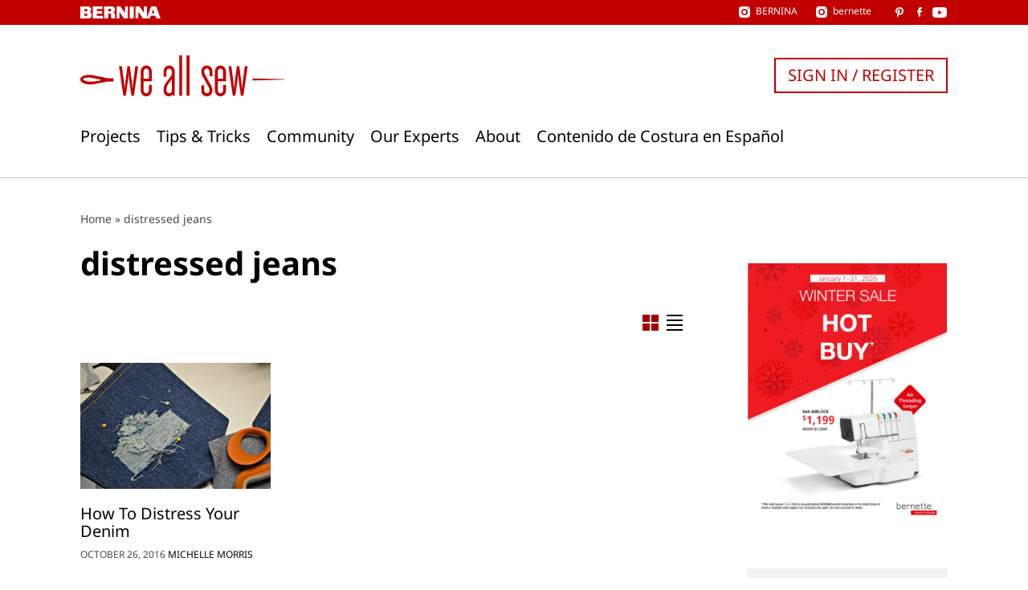

--- FILE ---
content_type: text/html; charset=UTF-8
request_url: https://weallsew.com/tag/distressed-jeans/
body_size: 13927
content:
<!DOCTYPE html>
<html lang="en-US">
<head>
    <meta charset="UTF-8">
    <meta name="viewport" content="width=device-width, initial-scale=1">
    <link rel="pingback" href="https://weallsew.com/xmlrpc.php">

    <meta name='robots' content='index, follow, max-image-preview:large, max-snippet:-1, max-video-preview:-1' />

	<!-- This site is optimized with the Yoast SEO Premium plugin v24.3 (Yoast SEO v24.9) - https://yoast.com/wordpress/plugins/seo/ -->
	<title>distressed jeans Archives - WeAllSew</title>
	<link rel="canonical" href="https://weallsew.com/tag/distressed-jeans/" />
	<meta property="og:locale" content="en_US" />
	<meta property="og:type" content="article" />
	<meta property="og:title" content="distressed jeans Archives" />
	<meta property="og:url" content="https://weallsew.com/tag/distressed-jeans/" />
	<meta property="og:site_name" content="WeAllSew" />
	<meta name="twitter:card" content="summary_large_image" />
	<script type="application/ld+json" class="yoast-schema-graph">{"@context":"https://schema.org","@graph":[{"@type":"CollectionPage","@id":"https://weallsew.com/tag/distressed-jeans/","url":"https://weallsew.com/tag/distressed-jeans/","name":"distressed jeans Archives - WeAllSew","isPartOf":{"@id":"https://weallsew.com/#website"},"primaryImageOfPage":{"@id":"https://weallsew.com/tag/distressed-jeans/#primaryimage"},"image":{"@id":"https://weallsew.com/tag/distressed-jeans/#primaryimage"},"thumbnailUrl":"https://weallsew.com/wp-content/uploads/sites/4/2016/09/DISTRESSING-BERNINA-WeAllSew-Blog-10.jpg","breadcrumb":{"@id":"https://weallsew.com/tag/distressed-jeans/#breadcrumb"},"inLanguage":"en-US"},{"@type":"ImageObject","inLanguage":"en-US","@id":"https://weallsew.com/tag/distressed-jeans/#primaryimage","url":"https://weallsew.com/wp-content/uploads/sites/4/2016/09/DISTRESSING-BERNINA-WeAllSew-Blog-10.jpg","contentUrl":"https://weallsew.com/wp-content/uploads/sites/4/2016/09/DISTRESSING-BERNINA-WeAllSew-Blog-10.jpg","width":1200,"height":795},{"@type":"BreadcrumbList","@id":"https://weallsew.com/tag/distressed-jeans/#breadcrumb","itemListElement":[{"@type":"ListItem","position":1,"name":"Home","item":"https://weallsew.com/"},{"@type":"ListItem","position":2,"name":"distressed jeans"}]},{"@type":"WebSite","@id":"https://weallsew.com/#website","url":"https://weallsew.com/","name":"WeAllSew","description":"BERNINA USA’s blog, WeAllSew, offers fun project ideas, patterns, video tutorials and sewing tips for sewers and crafters of all ages and skill levels.","publisher":{"@id":"https://weallsew.com/#organization"},"potentialAction":[{"@type":"SearchAction","target":{"@type":"EntryPoint","urlTemplate":"https://weallsew.com/?s={search_term_string}"},"query-input":{"@type":"PropertyValueSpecification","valueRequired":true,"valueName":"search_term_string"}}],"inLanguage":"en-US"},{"@type":"Organization","@id":"https://weallsew.com/#organization","name":"WeAllSew","url":"https://weallsew.com/","logo":{"@type":"ImageObject","inLanguage":"en-US","@id":"https://weallsew.com/#/schema/logo/image/","url":"https://weallsew.com/wp-content/uploads/sites/4/2025/02/we-all-sew-logo.jpg","contentUrl":"https://weallsew.com/wp-content/uploads/sites/4/2025/02/we-all-sew-logo.jpg","width":809,"height":183,"caption":"WeAllSew"},"image":{"@id":"https://weallsew.com/#/schema/logo/image/"},"sameAs":["https://www.facebook.com/berninausa","https://instagram.com/berninausa","https://www.pinterest.com/WeAllSew/","https://www.youtube.com/user/BerninaInternational"]}]}</script>
	<!-- / Yoast SEO Premium plugin. -->


<link rel='dns-prefetch' href='//10964997.collect.igodigital.com' />
<link rel="alternate" type="application/rss+xml" title="WeAllSew &raquo; Feed" href="https://weallsew.com/feed/" />
<link rel="alternate" type="application/rss+xml" title="WeAllSew &raquo; Comments Feed" href="https://weallsew.com/comments/feed/" />
<link rel="alternate" type="application/rss+xml" title="WeAllSew &raquo; distressed jeans Tag Feed" href="https://weallsew.com/tag/distressed-jeans/feed/" />
<script type="text/javascript">
/* <![CDATA[ */
window._wpemojiSettings = {"baseUrl":"https:\/\/s.w.org\/images\/core\/emoji\/15.0.3\/72x72\/","ext":".png","svgUrl":"https:\/\/s.w.org\/images\/core\/emoji\/15.0.3\/svg\/","svgExt":".svg","source":{"concatemoji":"https:\/\/weallsew.com\/wp-includes\/js\/wp-emoji-release.min.js?ver=6.6.2"}};
/*! This file is auto-generated */
!function(i,n){var o,s,e;function c(e){try{var t={supportTests:e,timestamp:(new Date).valueOf()};sessionStorage.setItem(o,JSON.stringify(t))}catch(e){}}function p(e,t,n){e.clearRect(0,0,e.canvas.width,e.canvas.height),e.fillText(t,0,0);var t=new Uint32Array(e.getImageData(0,0,e.canvas.width,e.canvas.height).data),r=(e.clearRect(0,0,e.canvas.width,e.canvas.height),e.fillText(n,0,0),new Uint32Array(e.getImageData(0,0,e.canvas.width,e.canvas.height).data));return t.every(function(e,t){return e===r[t]})}function u(e,t,n){switch(t){case"flag":return n(e,"\ud83c\udff3\ufe0f\u200d\u26a7\ufe0f","\ud83c\udff3\ufe0f\u200b\u26a7\ufe0f")?!1:!n(e,"\ud83c\uddfa\ud83c\uddf3","\ud83c\uddfa\u200b\ud83c\uddf3")&&!n(e,"\ud83c\udff4\udb40\udc67\udb40\udc62\udb40\udc65\udb40\udc6e\udb40\udc67\udb40\udc7f","\ud83c\udff4\u200b\udb40\udc67\u200b\udb40\udc62\u200b\udb40\udc65\u200b\udb40\udc6e\u200b\udb40\udc67\u200b\udb40\udc7f");case"emoji":return!n(e,"\ud83d\udc26\u200d\u2b1b","\ud83d\udc26\u200b\u2b1b")}return!1}function f(e,t,n){var r="undefined"!=typeof WorkerGlobalScope&&self instanceof WorkerGlobalScope?new OffscreenCanvas(300,150):i.createElement("canvas"),a=r.getContext("2d",{willReadFrequently:!0}),o=(a.textBaseline="top",a.font="600 32px Arial",{});return e.forEach(function(e){o[e]=t(a,e,n)}),o}function t(e){var t=i.createElement("script");t.src=e,t.defer=!0,i.head.appendChild(t)}"undefined"!=typeof Promise&&(o="wpEmojiSettingsSupports",s=["flag","emoji"],n.supports={everything:!0,everythingExceptFlag:!0},e=new Promise(function(e){i.addEventListener("DOMContentLoaded",e,{once:!0})}),new Promise(function(t){var n=function(){try{var e=JSON.parse(sessionStorage.getItem(o));if("object"==typeof e&&"number"==typeof e.timestamp&&(new Date).valueOf()<e.timestamp+604800&&"object"==typeof e.supportTests)return e.supportTests}catch(e){}return null}();if(!n){if("undefined"!=typeof Worker&&"undefined"!=typeof OffscreenCanvas&&"undefined"!=typeof URL&&URL.createObjectURL&&"undefined"!=typeof Blob)try{var e="postMessage("+f.toString()+"("+[JSON.stringify(s),u.toString(),p.toString()].join(",")+"));",r=new Blob([e],{type:"text/javascript"}),a=new Worker(URL.createObjectURL(r),{name:"wpTestEmojiSupports"});return void(a.onmessage=function(e){c(n=e.data),a.terminate(),t(n)})}catch(e){}c(n=f(s,u,p))}t(n)}).then(function(e){for(var t in e)n.supports[t]=e[t],n.supports.everything=n.supports.everything&&n.supports[t],"flag"!==t&&(n.supports.everythingExceptFlag=n.supports.everythingExceptFlag&&n.supports[t]);n.supports.everythingExceptFlag=n.supports.everythingExceptFlag&&!n.supports.flag,n.DOMReady=!1,n.readyCallback=function(){n.DOMReady=!0}}).then(function(){return e}).then(function(){var e;n.supports.everything||(n.readyCallback(),(e=n.source||{}).concatemoji?t(e.concatemoji):e.wpemoji&&e.twemoji&&(t(e.twemoji),t(e.wpemoji)))}))}((window,document),window._wpemojiSettings);
/* ]]> */
</script>
<style id='wp-emoji-styles-inline-css' type='text/css'>

	img.wp-smiley, img.emoji {
		display: inline !important;
		border: none !important;
		box-shadow: none !important;
		height: 1em !important;
		width: 1em !important;
		margin: 0 0.07em !important;
		vertical-align: -0.1em !important;
		background: none !important;
		padding: 0 !important;
	}
</style>
<link rel='stylesheet' id='wp-block-library-css' href='https://weallsew.com/wp-includes/css/dist/block-library/style.min.css?ver=6.6.2' type='text/css' media='all' />
<style id='classic-theme-styles-inline-css' type='text/css'>
/*! This file is auto-generated */
.wp-block-button__link{color:#fff;background-color:#32373c;border-radius:9999px;box-shadow:none;text-decoration:none;padding:calc(.667em + 2px) calc(1.333em + 2px);font-size:1.125em}.wp-block-file__button{background:#32373c;color:#fff;text-decoration:none}
</style>
<style id='global-styles-inline-css' type='text/css'>
:root{--wp--preset--aspect-ratio--square: 1;--wp--preset--aspect-ratio--4-3: 4/3;--wp--preset--aspect-ratio--3-4: 3/4;--wp--preset--aspect-ratio--3-2: 3/2;--wp--preset--aspect-ratio--2-3: 2/3;--wp--preset--aspect-ratio--16-9: 16/9;--wp--preset--aspect-ratio--9-16: 9/16;--wp--preset--color--black: #000000;--wp--preset--color--cyan-bluish-gray: #abb8c3;--wp--preset--color--white: #ffffff;--wp--preset--color--pale-pink: #f78da7;--wp--preset--color--vivid-red: #cf2e2e;--wp--preset--color--luminous-vivid-orange: #ff6900;--wp--preset--color--luminous-vivid-amber: #fcb900;--wp--preset--color--light-green-cyan: #7bdcb5;--wp--preset--color--vivid-green-cyan: #00d084;--wp--preset--color--pale-cyan-blue: #8ed1fc;--wp--preset--color--vivid-cyan-blue: #0693e3;--wp--preset--color--vivid-purple: #9b51e0;--wp--preset--gradient--vivid-cyan-blue-to-vivid-purple: linear-gradient(135deg,rgba(6,147,227,1) 0%,rgb(155,81,224) 100%);--wp--preset--gradient--light-green-cyan-to-vivid-green-cyan: linear-gradient(135deg,rgb(122,220,180) 0%,rgb(0,208,130) 100%);--wp--preset--gradient--luminous-vivid-amber-to-luminous-vivid-orange: linear-gradient(135deg,rgba(252,185,0,1) 0%,rgba(255,105,0,1) 100%);--wp--preset--gradient--luminous-vivid-orange-to-vivid-red: linear-gradient(135deg,rgba(255,105,0,1) 0%,rgb(207,46,46) 100%);--wp--preset--gradient--very-light-gray-to-cyan-bluish-gray: linear-gradient(135deg,rgb(238,238,238) 0%,rgb(169,184,195) 100%);--wp--preset--gradient--cool-to-warm-spectrum: linear-gradient(135deg,rgb(74,234,220) 0%,rgb(151,120,209) 20%,rgb(207,42,186) 40%,rgb(238,44,130) 60%,rgb(251,105,98) 80%,rgb(254,248,76) 100%);--wp--preset--gradient--blush-light-purple: linear-gradient(135deg,rgb(255,206,236) 0%,rgb(152,150,240) 100%);--wp--preset--gradient--blush-bordeaux: linear-gradient(135deg,rgb(254,205,165) 0%,rgb(254,45,45) 50%,rgb(107,0,62) 100%);--wp--preset--gradient--luminous-dusk: linear-gradient(135deg,rgb(255,203,112) 0%,rgb(199,81,192) 50%,rgb(65,88,208) 100%);--wp--preset--gradient--pale-ocean: linear-gradient(135deg,rgb(255,245,203) 0%,rgb(182,227,212) 50%,rgb(51,167,181) 100%);--wp--preset--gradient--electric-grass: linear-gradient(135deg,rgb(202,248,128) 0%,rgb(113,206,126) 100%);--wp--preset--gradient--midnight: linear-gradient(135deg,rgb(2,3,129) 0%,rgb(40,116,252) 100%);--wp--preset--font-size--small: 13px;--wp--preset--font-size--medium: 20px;--wp--preset--font-size--large: 36px;--wp--preset--font-size--x-large: 42px;--wp--preset--spacing--20: 0.44rem;--wp--preset--spacing--30: 0.67rem;--wp--preset--spacing--40: 1rem;--wp--preset--spacing--50: 1.5rem;--wp--preset--spacing--60: 2.25rem;--wp--preset--spacing--70: 3.38rem;--wp--preset--spacing--80: 5.06rem;--wp--preset--shadow--natural: 6px 6px 9px rgba(0, 0, 0, 0.2);--wp--preset--shadow--deep: 12px 12px 50px rgba(0, 0, 0, 0.4);--wp--preset--shadow--sharp: 6px 6px 0px rgba(0, 0, 0, 0.2);--wp--preset--shadow--outlined: 6px 6px 0px -3px rgba(255, 255, 255, 1), 6px 6px rgba(0, 0, 0, 1);--wp--preset--shadow--crisp: 6px 6px 0px rgba(0, 0, 0, 1);}:where(.is-layout-flex){gap: 0.5em;}:where(.is-layout-grid){gap: 0.5em;}body .is-layout-flex{display: flex;}.is-layout-flex{flex-wrap: wrap;align-items: center;}.is-layout-flex > :is(*, div){margin: 0;}body .is-layout-grid{display: grid;}.is-layout-grid > :is(*, div){margin: 0;}:where(.wp-block-columns.is-layout-flex){gap: 2em;}:where(.wp-block-columns.is-layout-grid){gap: 2em;}:where(.wp-block-post-template.is-layout-flex){gap: 1.25em;}:where(.wp-block-post-template.is-layout-grid){gap: 1.25em;}.has-black-color{color: var(--wp--preset--color--black) !important;}.has-cyan-bluish-gray-color{color: var(--wp--preset--color--cyan-bluish-gray) !important;}.has-white-color{color: var(--wp--preset--color--white) !important;}.has-pale-pink-color{color: var(--wp--preset--color--pale-pink) !important;}.has-vivid-red-color{color: var(--wp--preset--color--vivid-red) !important;}.has-luminous-vivid-orange-color{color: var(--wp--preset--color--luminous-vivid-orange) !important;}.has-luminous-vivid-amber-color{color: var(--wp--preset--color--luminous-vivid-amber) !important;}.has-light-green-cyan-color{color: var(--wp--preset--color--light-green-cyan) !important;}.has-vivid-green-cyan-color{color: var(--wp--preset--color--vivid-green-cyan) !important;}.has-pale-cyan-blue-color{color: var(--wp--preset--color--pale-cyan-blue) !important;}.has-vivid-cyan-blue-color{color: var(--wp--preset--color--vivid-cyan-blue) !important;}.has-vivid-purple-color{color: var(--wp--preset--color--vivid-purple) !important;}.has-black-background-color{background-color: var(--wp--preset--color--black) !important;}.has-cyan-bluish-gray-background-color{background-color: var(--wp--preset--color--cyan-bluish-gray) !important;}.has-white-background-color{background-color: var(--wp--preset--color--white) !important;}.has-pale-pink-background-color{background-color: var(--wp--preset--color--pale-pink) !important;}.has-vivid-red-background-color{background-color: var(--wp--preset--color--vivid-red) !important;}.has-luminous-vivid-orange-background-color{background-color: var(--wp--preset--color--luminous-vivid-orange) !important;}.has-luminous-vivid-amber-background-color{background-color: var(--wp--preset--color--luminous-vivid-amber) !important;}.has-light-green-cyan-background-color{background-color: var(--wp--preset--color--light-green-cyan) !important;}.has-vivid-green-cyan-background-color{background-color: var(--wp--preset--color--vivid-green-cyan) !important;}.has-pale-cyan-blue-background-color{background-color: var(--wp--preset--color--pale-cyan-blue) !important;}.has-vivid-cyan-blue-background-color{background-color: var(--wp--preset--color--vivid-cyan-blue) !important;}.has-vivid-purple-background-color{background-color: var(--wp--preset--color--vivid-purple) !important;}.has-black-border-color{border-color: var(--wp--preset--color--black) !important;}.has-cyan-bluish-gray-border-color{border-color: var(--wp--preset--color--cyan-bluish-gray) !important;}.has-white-border-color{border-color: var(--wp--preset--color--white) !important;}.has-pale-pink-border-color{border-color: var(--wp--preset--color--pale-pink) !important;}.has-vivid-red-border-color{border-color: var(--wp--preset--color--vivid-red) !important;}.has-luminous-vivid-orange-border-color{border-color: var(--wp--preset--color--luminous-vivid-orange) !important;}.has-luminous-vivid-amber-border-color{border-color: var(--wp--preset--color--luminous-vivid-amber) !important;}.has-light-green-cyan-border-color{border-color: var(--wp--preset--color--light-green-cyan) !important;}.has-vivid-green-cyan-border-color{border-color: var(--wp--preset--color--vivid-green-cyan) !important;}.has-pale-cyan-blue-border-color{border-color: var(--wp--preset--color--pale-cyan-blue) !important;}.has-vivid-cyan-blue-border-color{border-color: var(--wp--preset--color--vivid-cyan-blue) !important;}.has-vivid-purple-border-color{border-color: var(--wp--preset--color--vivid-purple) !important;}.has-vivid-cyan-blue-to-vivid-purple-gradient-background{background: var(--wp--preset--gradient--vivid-cyan-blue-to-vivid-purple) !important;}.has-light-green-cyan-to-vivid-green-cyan-gradient-background{background: var(--wp--preset--gradient--light-green-cyan-to-vivid-green-cyan) !important;}.has-luminous-vivid-amber-to-luminous-vivid-orange-gradient-background{background: var(--wp--preset--gradient--luminous-vivid-amber-to-luminous-vivid-orange) !important;}.has-luminous-vivid-orange-to-vivid-red-gradient-background{background: var(--wp--preset--gradient--luminous-vivid-orange-to-vivid-red) !important;}.has-very-light-gray-to-cyan-bluish-gray-gradient-background{background: var(--wp--preset--gradient--very-light-gray-to-cyan-bluish-gray) !important;}.has-cool-to-warm-spectrum-gradient-background{background: var(--wp--preset--gradient--cool-to-warm-spectrum) !important;}.has-blush-light-purple-gradient-background{background: var(--wp--preset--gradient--blush-light-purple) !important;}.has-blush-bordeaux-gradient-background{background: var(--wp--preset--gradient--blush-bordeaux) !important;}.has-luminous-dusk-gradient-background{background: var(--wp--preset--gradient--luminous-dusk) !important;}.has-pale-ocean-gradient-background{background: var(--wp--preset--gradient--pale-ocean) !important;}.has-electric-grass-gradient-background{background: var(--wp--preset--gradient--electric-grass) !important;}.has-midnight-gradient-background{background: var(--wp--preset--gradient--midnight) !important;}.has-small-font-size{font-size: var(--wp--preset--font-size--small) !important;}.has-medium-font-size{font-size: var(--wp--preset--font-size--medium) !important;}.has-large-font-size{font-size: var(--wp--preset--font-size--large) !important;}.has-x-large-font-size{font-size: var(--wp--preset--font-size--x-large) !important;}
:where(.wp-block-post-template.is-layout-flex){gap: 1.25em;}:where(.wp-block-post-template.is-layout-grid){gap: 1.25em;}
:where(.wp-block-columns.is-layout-flex){gap: 2em;}:where(.wp-block-columns.is-layout-grid){gap: 2em;}
:root :where(.wp-block-pullquote){font-size: 1.5em;line-height: 1.6;}
</style>
<link rel='stylesheet' id='weallsew-search-frontend-css' href='https://weallsew.com/wp-content/plugins/weallsew-search/assets/weallsew-search-frontend.css?ver=1726145658' type='text/css' media='all' />
<link rel='stylesheet' id='editor-style-css' href='https://weallsew.com/wp-content/themes/weallsew/assets/editor-style.css?ver=1717146818' type='text/css' media='all' />
<link rel='stylesheet' id='print-css' href='https://weallsew.com/wp-content/themes/weallsew/assets/print.css?ver=1717146818' type='text/css' media='print' />
<link rel='stylesheet' id='theme-css' href='https://weallsew.com/wp-content/themes/weallsew/assets/theme.css?ver=1739347857' type='text/css' media='all' />
<style id='theme-inline-css' type='text/css'>
:root{--loadingText:"Loading...";--errorText:"Something went wrong.";}
</style>
<script type="text/javascript" id="adrotate-clicker-js-extra">
/* <![CDATA[ */
var click_object = {"ajax_url":"https:\/\/weallsew.com\/wp-admin\/admin-ajax.php"};
/* ]]> */
</script>
<script type="text/javascript" src="https://weallsew.com/wp-content/plugins/adrotate-pro/library/jquery.clicker.js" id="adrotate-clicker-js"></script>
<script type="text/javascript" src="https://weallsew.com/wp-content/plugins/wpo365-login/apps/dist/pintra-redirect.js?ver=32.0" id="pintraredirectjs-js" async></script>
<script type="text/javascript" src="https://10964997.collect.igodigital.com/collect.js?ver=1.0.0" id="weallsew-einstein-js"></script>
<script type="text/javascript" src="https://weallsew.com/wp-content/plugins/wp-retina-2x/app/picturefill.min.js?ver=1748267194" id="wr2x-picturefill-js-js"></script>
<script type="text/javascript" src="https://weallsew.com/wp-includes/js/jquery/jquery.min.js?ver=3.7.1" id="jquery-core-js"></script>
<script type="text/javascript" src="https://weallsew.com/wp-includes/js/jquery/jquery-migrate.min.js?ver=3.4.1" id="jquery-migrate-js"></script>
<link rel="https://api.w.org/" href="https://weallsew.com/wp-json/" /><link rel="alternate" title="JSON" type="application/json" href="https://weallsew.com/wp-json/wp/v2/tags/3733" /><link rel="EditURI" type="application/rsd+xml" title="RSD" href="https://weallsew.com/xmlrpc.php?rsd" />
<meta name="generator" content="WordPress 6.6.2" />

<!-- This site is using AdRotate Professional v5.16.3 to display their advertisements - https://ajdg.solutions/ -->
<!-- AdRotate CSS -->
<style type="text/css" media="screen">
	.g { margin:0px; padding:0px; overflow:hidden; line-height:1; zoom:1; }
	.g img { height:auto; }
	.g-col { position:relative; float:left; }
	.g-col:first-child { margin-left: 0; }
	.g-col:last-child { margin-right: 0; }
	.woocommerce-page .g, .bbpress-wrapper .g { margin: 20px auto; clear:both; }
	.g-1 { margin:1px 1px 1px 1px; }
	.g-2 { margin:20px 1px 1px 1px; }
	@media only screen and (max-width: 480px) {
		.g-col, .g-dyn, .g-single { width:100%; margin-left:0; margin-right:0; }
		.woocommerce-page .g, .bbpress-wrapper .g { margin: 10px auto; }
	}
</style>
<!-- /AdRotate CSS -->

<script type="text/javascript">
/* <![CDATA[ */
var dataLayer = dataLayer || [];
dataLayer.push({"user":{"role":"visitor","isLoggedIn":false}});
dataLayer.push({"site":{"name":"WeAllSew","url":"https:\/\/weallsew.com"}});
dataLayer.push([]);
/* ]]> */
</script>
<script type="text/javascript">
/* <![CDATA[ */
        (
        function( w, d, s, l, i ) {
            w[l] = w[l] || [];
            w[l].push( {'gtm.start': new Date().getTime(), event: 'gtm.js'} );
					var f = d.getElementsByTagName( s )[0],
						j = d.createElement( s ), dl = l !== 'dataLayer' ? '&l=' + l : '';
					j.async = true;
					j.src = 'https://www.googletagmanager.com/gtm.js?id=' + i + dl;
					f.parentNode.insertBefore( j, f );
				}
        )( window, document, 'script', 'dataLayer', 'GTM-TD96DXS' );
        
/* ]]> */
</script>
<script data-obct type = "text/javascript" async>
  /** DO NOT MODIFY THIS CODE**/
  !function(_window, _document) {
    var OB_ADV_ID = '00471b3e0f474596a2a98ca890698895af';

    if (_window.obApi) {
      var toArray = function(object) {
        return Object.prototype.toString.call(object) === '[object Array]' ? object : [object];
      };
      _window.obApi.marketerId = toArray(_window.obApi.marketerId).concat(toArray(OB_ADV_ID));
      return;
    }

    var api = _window.obApi = function() {
      api.dispatch ? api.dispatch.apply(api, arguments) : api.queue.push(arguments);
    };

    api.version = '1.1';
    api.loaded = true;
    api.marketerId = OB_ADV_ID;
    api.queue = [];
    var tag = _document.createElement('script');
    tag.async = true;
    tag.src = '//amplify.outbrain.com/cp/obtp.js';
    tag.type = 'text/javascript';
    var script = _document.getElementsByTagName('script')[0];
    script.parentNode.insertBefore(tag, script);
  }(window, document);
  obApi('track', 'PAGE_VIEW');
</script><link rel="icon" href="https://weallsew.com/wp-content/uploads/sites/4/2015/12/cropped-favicon-400x400.png" sizes="32x32" />
<link rel="icon" href="https://weallsew.com/wp-content/uploads/sites/4/2015/12/cropped-favicon-400x400.png" sizes="192x192" />
<link rel="apple-touch-icon" href="https://weallsew.com/wp-content/uploads/sites/4/2015/12/cropped-favicon-400x400.png" />
<meta name="msapplication-TileImage" content="https://weallsew.com/wp-content/uploads/sites/4/2015/12/cropped-favicon-400x400.png" />
</head>

<body class="archive tag tag-distressed-jeans tag-3733">

<a class="skip-link screen-reader-text" href="#content">
    Skip to content</a>

<header class="l-header" id="header">
    <div class="c-meta-bar c-meta-bar--header">
    <div class="c-meta-bar__inner container">
        <div class="c-meta-bar__logo">
            <a href="https://bernina.com">
                
<svg xmlns="http://www.w3.org/2000/svg" xmlns:xlink="http://www.w3.org/1999/xlink" viewBox="0 0 169.152 25.728"><title>
        BERNINA</title>
    <path
        d="M26.31.132v25.456h21.274v-5.294H34.45v-4.948h11.674V9.894H34.45v-4.39h12.43V.13m47.474.002V14.16L84.667.132h-8.174v25.456h5.968V11.91l9.643 13.818h8.21V.132m3.854 0h8.405v25.456h-8.405zM134.274 0v14.03L124.588 0h-8.173v25.456h5.97v-13.68l9.637 13.82h8.208V0"/>
    <defs>
        <path id="a" d="M0 0h169.152v25.728H0z"/>
    </defs>
    <clipPath id="b">
        <use xlink:href="#a" overflow="visible"/>
    </clipPath>
    <path
        d="M73.187 24.05c-.187-.66-.235-.235-.14-4.236.093-4.002-.754-5.036-.754-5.036-1.082-1.93-2.54-2.447-2.54-2.447s3.434-1.46 3.434-5.6C73.187.628 67.34.133 67.34.133H50.41l-.05 25.456h8.425v-10.24h2.824c.39 0 1.49.098 1.95.32.82.4.984.84 1.06.993.235.474.095 3.956.095 3.956s0 2.917.33 3.858c.327.943 1.034 1.115 1.034 1.115h8s-.705-.88-.894-1.54m-9.69-13.94h-4.713V5.162h4.525s2.162.325 2.022 2.677c-.142 2.358-1.836 2.268-1.836 2.268"
        clip-path="url(#b)"/>
    <path
        d="M153.357 6.635l2.85 7.85h-5.78l2.93-7.85zM149.235.132l-9.306 25.456h6.267l2.484-5.737h9.087l2.483 5.74h8.9L159.835.13h-10.6z"/>
    <defs>
        <path id="c" d="M0 0h169.152v25.728H0z"/>
    </defs>
    <clipPath id="d">
        <use xlink:href="#c" overflow="visible"/>
    </clipPath>
    <path
        d="M20.1 12.048s2.983-1.698 2.845-5.37C22.715.58 16.933.13 16.933.13H0l.015 25.43s18.982-.022 18.34.027c-.64.05 2.104-.035 3.27-1.33.46-.508 2.285-1.915 2.467-5.233.253-4.644-3.992-6.976-3.992-6.976m-6.87 8.245H8.52v-4.947h4.522s2.166.326 2.024 2.678c-.14 2.36-1.835 2.27-1.835 2.27m0-9.845H8.52V5.5h4.522s2.166.325 2.024 2.677c-.14 2.36-1.835 2.27-1.835 2.27"
        clip-path="url(#d)"/>
</svg>
            </a>
        </div>
                <div class="c-meta-bar__social">
            <div class="c-meta-bar__instagram">
                
<div class="c-social-link">
    <a href="https://instagram.com/berninausa" target="_blank" rel="noreferrer noopener">
        <span class="c-social-link__icon c-social-link__icon--instagram"></span>
                    <div class="c-social-link__title">
                BERNINA            </div>
            </a>
</div>
                
<div class="c-social-link">
    <a href="https://www.instagram.com/bernetteusa/" target="_blank" rel="noreferrer noopener">
        <span class="c-social-link__icon c-social-link__icon--instagram"></span>
                    <div class="c-social-link__title">
                bernette            </div>
            </a>
</div>
            </div>
                            
<div class="c-social-link">
    <a href="https://www.pinterest.com/berninausa/" target="_blank" rel="noreferrer noopener">
        <span class="c-social-link__icon c-social-link__icon--pinterest"></span>
            </a>
</div>
                                                        
<div class="c-social-link">
    <a href="https://www.facebook.com/berninausa" target="_blank" rel="noreferrer noopener">
        <span class="c-social-link__icon c-social-link__icon--facebook"></span>
            </a>
</div>
                                                        
<div class="c-social-link">
    <a href="https://www.youtube.com/user/BerninaInternational" target="_blank" rel="noreferrer noopener">
        <span class="c-social-link__icon c-social-link__icon--youtube"></span>
            </a>
</div>
                    </div>
            </div>
</div>
    <div class="l-header__inner container">
        <div class="l-header__logo">
            <a href="https://weallsew.com/">
                
<svg xmlns="http://www.w3.org/2000/svg" viewBox="0 0 186.311 36.968" role="img">
    <title>WeAllSew</title>
    <path d="M11.686 26.126l13.657-2.615-8.865-.342"/>
    <path d="M48.955 36.377h-2.318L44.59 21.37l-.5-4.864-.41 4.865-2.09 15.007h-2.32L35.36 9.73h2.59l2.14 15.824.5 4.82.362-5.002L43 9.73h2.227l2.047 15.597.363 5.048.5-4.774 2.138-15.87h2.592l-3.912 26.647zM60.186 36.968c-2.638 0-5.047-2.046-5.047-5.638V14.778c0-3.547 2.454-5.64 5.092-5.64 2.637 0 5.047 2.047 5.047 5.64v8.685h-7.504v7.958c0 1.865 1.228 2.82 2.41 2.82 1.273 0 2.455-.955 2.455-2.82V26.6h2.64v4.73c0 3.546-2.456 5.638-5.094 5.638zm2.456-22.28c0-1.864-1.182-2.82-2.455-2.82-1.183 0-2.41.956-2.41 2.82v6.365h4.865v-6.365zM84.785 36.377l-.636-.864c-.91 1-2.093 1.455-3.275 1.455-2.5 0-4.774-1.864-4.774-5.047v-1.545c0-2.592 1.138-4.41 2.684-6.412l3.547-4.592c.82-1.09 1.274-2.318 1.274-3.5v-1.092c0-1.91-1.183-2.865-2.456-2.865-1.182 0-2.41.955-2.41 2.865v4.456h-2.637v-4.456c0-3.774 2.548-5.64 5.094-5.64 2.5 0 5.047 1.91 5.047 5.64v21.6h-1.455zm-1.182-15.324s-.318.955-1 1.82l-2.41 3.137c-1.046 1.364-1.455 2.683-1.455 4.32v1.454c0 1.637 1.272 2.456 2.455 2.456 1.228 0 2.41-.82 2.41-2.638v-10.55zM90.332 36.377V0h2.638v36.377h-2.638zM97.06 36.377V0h2.64v36.377h-2.64zM115.658 36.968c-2.59 0-5.138-1.818-5.138-5.41V27.01h2.638v4.41c0 1.5.91 2.82 2.5 2.82 1.73 0 2.365-1.455 2.365-2.82 0-1.272-.592-2.272-1.273-3.546l-4.593-8.23c-1-1.82-1.637-3.32-1.637-5.047 0-3.774 2.547-5.457 5.002-5.457 2.546 0 5.138 1.864 5.138 5.502v4.23h-2.637v-4.23c0-1.5-.91-2.82-2.5-2.82-1.774 0-2.41 1.456-2.41 2.866 0 1.272.727 2.5 1.363 3.683l4.593 8.23c1 1.774 1.59 3.184 1.59 5.003 0 3.682-2.5 5.365-5.002 5.365zM127.98 36.968c-2.638 0-5.048-2.046-5.048-5.638V14.778c0-3.547 2.456-5.64 5.093-5.64 2.638 0 5.048 2.047 5.048 5.64v8.685h-7.503v7.958c0 1.865 1.228 2.82 2.41 2.82 1.272 0 2.455-.955 2.455-2.82V26.6h2.638v4.73c0 3.546-2.456 5.638-5.093 5.638zm2.456-22.28c0-1.864-1.183-2.82-2.455-2.82-1.182 0-2.41.956-2.41 2.82v6.365h4.866v-6.365zM148.94 36.377h-2.317l-2.047-15.006-.5-4.864-.41 4.865-2.09 15.007h-2.32l-3.91-26.646h2.592l2.138 15.825.5 4.82.363-5.002 2.046-15.643h2.228l2.046 15.597.364 5.048.5-4.774 2.138-15.87h2.592l-3.913 26.647z"/>
    <path d="M184 21.313l-26.69-.485v1.8l26.377-.69c.413-.002 2.625.063 2.625-.374 0-.258-1.422-.256-2.313-.25zM30.31 20.624l-13.676-.04c-1.285-1.74-4.543-2.77-7.817-2.93-3.35-.165-6.335.552-7.79 1.872-.8.725-.998 1.487-1.023 2-.14 2.818 4.116 4.506 8.39 4.716 3.35.165 6.335-.552 7.79-1.872.208-.188.368-.378.502-.566l13.623-.187v-2.993zm-11.374 1.71c-.774.7-7.39 1.52-10.422 1.37-1.785-.087-3.5-.465-4.704-1.037-1.13-.537-1.357-1.016-1.353-1.105.002-.04.05-.147.218-.3.774-.7 2.988-1.387 6.02-1.237 1.786.088 4.305.654 5.617.893 1.374.25 4.793 1.264 4.624 1.416z"/>
    <path d="M10.5 17.813l14.843 2.813-8.99.542"/>
</svg>
            </a>
        </div>
        <nav class="l-header__navigation-menu">
    
<div class="l-user-actions">
            <div class="l-user-actions__item">
            <a href="https://weallsew.com/login?redirect_to=https%3A%2F%2Fweallsew.com%2Ftag%2Fdistressed-jeans%2F" class="c-button c-button--secondary c-button--small">
                Sign In / Register            </a>
        </div>
    </div>
    <ul id="menu-header-new" class="menu"><li id="menu-item-22848" class="menu-item menu-item-type-taxonomy menu-item-object-category menu-item-has-children menu-item-22848"><a href="https://weallsew.com/category/projects/">Projects</a>
<ul class="sub-menu">
	<li id="menu-item-23253" class="menu-item menu-item-type-taxonomy menu-item-object-category menu-item-23253 menu-item--has-image"><a href="https://weallsew.com/category/projects/quilt-alongs/"><img width="150" height="150" src="https://weallsew.com/wp-content/uploads/sites/4/2022/03/Easter-Egg-Sew-Along-slider-BERNINA-WeAllSew-Blog-26-150x150.jpg" class="menu-item__image" alt="" sizes="177px" data-pin-no-hover="true" decoding="async" srcset="https://weallsew.com/wp-content/uploads/sites/4/2022/03/Easter-Egg-Sew-Along-slider-BERNINA-WeAllSew-Blog-26-150x150.jpg 150w, https://weallsew.com/wp-content/uploads/sites/4/2022/03/Easter-Egg-Sew-Along-slider-BERNINA-WeAllSew-Blog-26-263x263.jpg 263w, https://weallsew.com/wp-content/uploads/sites/4/2022/03/Easter-Egg-Sew-Along-slider-BERNINA-WeAllSew-Blog-26-150x150@2x.jpg 300w" /><span class="menu-item__title">Quilt Alongs</span></a></li>
	<li id="menu-item-43819" class="menu-item menu-item-type-taxonomy menu-item-object-category menu-item-43819 menu-item--has-image"><a href="https://weallsew.com/category/projects/sew-alongs/"><img width="150" height="150" src="https://weallsew.com/wp-content/uploads/sites/4/2021/11/How-to-Make-Mini-Patchwork-Ornaments-by-Erika-Mulvenna-2280-x-1180-alt-150x150.jpg" class="menu-item__image" alt="How to Make Mini Patchwork Ornaments by Erika Mulvenna" sizes="177px" data-pin-no-hover="true" decoding="async" srcset="https://weallsew.com/wp-content/uploads/sites/4/2021/11/How-to-Make-Mini-Patchwork-Ornaments-by-Erika-Mulvenna-2280-x-1180-alt-150x150.jpg 150w, https://weallsew.com/wp-content/uploads/sites/4/2021/11/How-to-Make-Mini-Patchwork-Ornaments-by-Erika-Mulvenna-2280-x-1180-alt-263x263.jpg 263w, https://weallsew.com/wp-content/uploads/sites/4/2021/11/How-to-Make-Mini-Patchwork-Ornaments-by-Erika-Mulvenna-2280-x-1180-alt-150x150@2x.jpg 300w" /><span class="menu-item__title">Sew Alongs</span></a></li>
	<li id="menu-item-85286" class="menu-item menu-item-type-taxonomy menu-item-object-category menu-item-85286 menu-item--has-image"><a href="https://weallsew.com/category/overlocker-serger/"><img width="150" height="150" src="https://weallsew.com/wp-content/uploads/sites/4/2022/04/How-to-Make-Napkins-with-an-Overlocker-Three-Ways-BERNINA-WeAllSew-Blog-Slider-1100x600-1-150x150.jpg" class="menu-item__image" alt="How to Make Napkins with an Overlocker- Three Ways BERNINA WeAllSew Blog Slider 1100x600" sizes="177px" data-pin-no-hover="true" decoding="async" srcset="https://weallsew.com/wp-content/uploads/sites/4/2022/04/How-to-Make-Napkins-with-an-Overlocker-Three-Ways-BERNINA-WeAllSew-Blog-Slider-1100x600-1-150x150.jpg 150w, https://weallsew.com/wp-content/uploads/sites/4/2022/04/How-to-Make-Napkins-with-an-Overlocker-Three-Ways-BERNINA-WeAllSew-Blog-Slider-1100x600-1-263x263.jpg 263w, https://weallsew.com/wp-content/uploads/sites/4/2022/04/How-to-Make-Napkins-with-an-Overlocker-Three-Ways-BERNINA-WeAllSew-Blog-Slider-1100x600-1-600x600.jpg 600w, https://weallsew.com/wp-content/uploads/sites/4/2022/04/How-to-Make-Napkins-with-an-Overlocker-Three-Ways-BERNINA-WeAllSew-Blog-Slider-1100x600-1-150x150@2x.jpg 300w" /><span class="menu-item__title">Overlocker / Serger</span></a></li>
</ul>
</li>
<li id="menu-item-22850" class="menu-item menu-item-type-taxonomy menu-item-object-category menu-item-has-children menu-item-22850"><a href="https://weallsew.com/category/tips-tricks/">Tips &amp; Tricks</a>
<ul class="sub-menu">
	<li id="menu-item-22894" class="menu-item menu-item-type-taxonomy menu-item-object-category menu-item-22894"><a href="https://weallsew.com/category/tips-tricks/videos-tips-tricks/">Videos</a></li>
</ul>
</li>
<li id="menu-item-48123" class="menu-item menu-item-type-taxonomy menu-item-object-bernina-section menu-item-has-children menu-item-48123 section-community"><a href="https://weallsew.com/section/community/">Community</a>
<ul class="sub-menu">
	<li id="menu-item-48124" class="menu-item menu-item-type-custom menu-item-object-custom menu-item-48124"><a href="https://weallsew.com/community/create">Upload Project</a></li>
</ul>
</li>
<li id="menu-item-22851" class="menu-item menu-item-type-post_type menu-item-object-page menu-item-22851"><a href="https://weallsew.com/authors/">Our Experts</a></li>
<li id="menu-item-22852" class="menu-item menu-item-type-post_type menu-item-object-page menu-item-22852"><a href="https://weallsew.com/about/">About</a></li>
<li id="menu-item-123313" class="menu-item menu-item-type-taxonomy menu-item-object-category menu-item-123313"><a href="https://weallsew.com/category/cosiendo-en-espanol/">Contenido de Costura en Español</a></li>
</ul></nav>

<button class="l-header__navigation-toggle" aria-controls="primary-menu" aria-expanded="false">
    Menu    <span></span>
    <span></span>
    <span></span>
    <span></span>
</button>
        <div class="l-header__user-actions">
            
<div class="l-user-actions">
            <div class="l-user-actions__item">
            <a href="https://weallsew.com/login?redirect_to=https%3A%2F%2Fweallsew.com%2Ftag%2Fdistressed-jeans%2F" class="c-button c-button--secondary c-button--small">
                Sign In / Register            </a>
        </div>
    </div>
        </div>
    </div>
</header>

<div id="content" class="container">

    
<div id="search-form">
    <div class="c-search-form">
        <form
            role="search"
            method="get"
            class="c-search-form__form"
            action="https://weallsew.com/"
        >
            <label>
                <input
                    type="search"
                    class="c-input c-input--fullwidth"
                    placeholder="Search &hellip;"
                    value=""
                    name="s"
                />
            </label>
            <button type="submit" class="c-search-form__submit">
                Search            </button>
        </form>
    </div>
</div>

            <div class="l-breadcrumbs">
            <span><span><a href="https://weallsew.com/">Home</a></span> » <span class="breadcrumb_last" aria-current="page">distressed jeans</span></span>        </div>
    
    <div class="l-content l-content--has-sidebar">
        <main class="l-content__main l-content__main--has-sidebar">
            <div class="l-overview">
                <div class="l-overview__header">
                    <h1 class="l-overview__title">Tag: <span>distressed jeans</span></h1>
                                    </div>
                                    <div class="l-overview__navigation l-overview__navigation--top">
                                                
<form action="https://weallsew.com/tag/distressed-jeans/" class="c-overview-options-form" method="get">
                    <button
            type="submit"
            name="overview_layout"
            value="grid" class="c-overview-options-form__button c-overview-options-form__button--grid c-overview-options-form__button--selected"
            title="Gallery View"
        >
            Gallery View        </button>
                    <button
            type="submit"
            name="overview_layout"
            value="list" class="c-overview-options-form__button c-overview-options-form__button--list"
            title="List View"
        >
            List View        </button>
    </form>
                    </div>
                    <div class="l-overview__listing l-overview__listing--grid">
                                                    
<article class="p-archive-item post-36489 post type-post status-publish format-standard has-post-thumbnail hentry category-tips-tricks tag-distressed-jeans tag-jeans tag-recycling tag-sewing-with-jeans tag-upcycling bernina-post-taxonomy-project-fashion bernina-post-taxonomy-technique-sewing bernina-section-sewing section-sewing">
            <div class="p-archive-item__thumbnail">
            <a href="https://weallsew.com/how-to-distress-your-denim/">
                <img width="274" height="182" src="https://weallsew.com/wp-content/uploads/sites/4/2016/09/DISTRESSING-BERNINA-WeAllSew-Blog-10.jpg" class="attachment-post-thumbnail size-post-thumbnail wp-post-image" alt="" data-pin-url="https%3A%2F%2Fweallsew.com%2Fhow-to-distress-your-denim%2F" data-pin-description="How%20To%20Distress%20Your%20%20Denim" decoding="async" srcset="https://weallsew.com/wp-content/uploads/sites/4/2016/09/DISTRESSING-BERNINA-WeAllSew-Blog-10.jpg 1200w, https://weallsew.com/wp-content/uploads/sites/4/2016/09/DISTRESSING-BERNINA-WeAllSew-Blog-10-400x265.jpg 400w" sizes="(max-width: 274px) 100vw, 274px" />            </a>
        </div>
    
    <div class="p-archive-item__description">
        <h2 class="p-archive-item__title"><a href="https://weallsew.com/how-to-distress-your-denim/" rel="bookmark">How To Distress Your  Denim</a></h1>        <div class="p-archive-item__meta">
            
<div class="c-post-meta">
        <span class="c-post-meta__date">October 26, 2016</span>
    <a class="c-post-meta__author" href="https://weallsew.com/author/thatblackchic/">
        Michelle Morris    </a>
</div>
        </div>
        <div class="p-archive-item__summary">
            <p>Thinking about making something out of denim? Looking for a way to make your denim stand out? Why not DIY &hellip; <a href="https://weallsew.com/how-to-distress-your-denim/" class="more-link">More</a></p>
        </div>
        <div class="p-archive-item__social-sharing">
            
<div class="c-post-social-sharing">
    <span class="c-post-social-sharing__toggle">
        Share on Social Media    </span>
    <ul class="c-post-social-sharing__list">
                    <li class="c-post-social-sharing__item">
                <a
                    rel="nofollow"
                    class="c-post-social-sharing__link c-post-social-sharing__link--facebook"
                    href="https://www.facebook.com/sharer.php?u=https%3A%2F%2Fweallsew.com%2Fhow-to-distress-your-denim%2F&amp;t=How%20To%20Distress%20Your%20%20Denim" target="_blank"                 ><span>Facebook</span></a>
            </li>
                    <li class="c-post-social-sharing__item">
                <a
                    rel="nofollow"
                    class="c-post-social-sharing__link c-post-social-sharing__link--pinterest"
                    data-pin-custom="true" href="https://www.pinterest.com/pin/create/button/" data-pin-url="https%3A%2F%2Fweallsew.com%2Fhow-to-distress-your-denim%2F" data-pin-description="How%20To%20Distress%20Your%20%20Denim" data-pin-do="buttonPin" data-pin-media="https%3A%2F%2Fweallsew.com%2Fwp-content%2Fuploads%2Fsites%2F4%2F2016%2F09%2FDISTRESSING-BERNINA-WeAllSew-Blog-10.jpg"                 ><span>Pinterest</span></a>
            </li>
                    <li class="c-post-social-sharing__item">
                <a
                    rel="nofollow"
                    class="c-post-social-sharing__link c-post-social-sharing__link--twitter"
                    href="https://twitter.com/share?text=How%20To%20Distress%20Your%20%20Denim&amp;url=https%3A%2F%2Fweallsew.com%2Fhow-to-distress-your-denim%2F" target="_blank"                 ><span>Twitter</span></a>
            </li>
            </ul>
</div>
        </div>
    </div>
</article>
                                            </div>
                    <div class="l-overview__navigation l-overview__navigation--bottom">
                                                
<form action="https://weallsew.com/tag/distressed-jeans/" class="c-overview-options-form" method="get">
                    <button
            type="submit"
            name="overview_layout"
            value="grid" class="c-overview-options-form__button c-overview-options-form__button--grid c-overview-options-form__button--selected"
            title="Gallery View"
        >
            Gallery View        </button>
                    <button
            type="submit"
            name="overview_layout"
            value="list" class="c-overview-options-form__button c-overview-options-form__button--list"
            title="List View"
        >
            List View        </button>
    </form>
                    </div>
                            </div>
        </main>

        
<div class="l-content__sidebar">
    <p><div class="g g-2"><div class="g-single a-421"><a class="gofollow" data-track="NDIxLDIsNCwxMA==" href="https://bit.ly/49pKne6" target="_blank"><img loading="lazy" decoding="async" height="1440" width="1080" src="https://weallsew.com/wp-content/uploads/sites/4/2026/01/102925_FBSchema_1080x1440_bernetteHotBuy.jpg" /></a></div></div></p>

<div class="c-ignition-one-popup-form">
    <div class="c-ignition-one-popup-form__description">
        Interested in these Products?<br />
Get in touch with your local BERNINA store.    </div>

    <button
        class="c-button c-button--secondary c-button--small"
        data-ignitionone-popup-form
        data-ignitionone-category=""
        xmlns="http://www.w3.org/1999/html">
        Talk to a dealer    </button>
</div>

<h4 class="wp-block-heading">Recent Blog Posts</h4>
<ul class="wp-block-latest-posts__list wp-block-latest-posts"><li><a class="wp-block-latest-posts__post-title" href="https://weallsew.com/how-to-sew-ruffles-with-the-bernina-shirring-foot-c24/">How to Sew Ruffles with the BERNINA Shirring Foot #C24</a></li>
<li><a class="wp-block-latest-posts__post-title" href="https://weallsew.com/how-to-make-a-quilted-sunglasses-case/">How to Make a Quilted Sunglasses Case</a></li>
<li><a class="wp-block-latest-posts__post-title" href="https://weallsew.com/adding-simple-texture-to-quilts/">Adding Simple Texture to Quilts</a></li>
<li><a class="wp-block-latest-posts__post-title" href="https://weallsew.com/como-anadir-textura-a-tus-quilts/">Cómo Añadir Textura a tus Quilts</a></li>
<li><a class="wp-block-latest-posts__post-title" href="https://weallsew.com/stitching-the-southwest-part-two-cowboy-hat/">Stitching the Southwest, Part Two: Cowboy Hat</a></li>
</ul>
<div class="c-newsletter-form c-newsletter-form--gray c-newsletter-form--widget">
    <div class="c-newsletter-form__fieldset">
        <h5>Subscribe to our newsletter!</h5>
        <a
            href="https://www.bernina.com/en-US/Footer-en-US/Feedback-and-Service-Pages/Blog-Newsletter-Registration-WAS/Newsletter-Sign-Up-Marketing-Cloud-WeAllSew"
            target="_blank"
            type="submit"
            class="c-button c-button--primary c-button--small"
        >
            Subscribe        </a>
    </div>
</div>

<h4 class="wp-block-heading">Archive</h4>

<ul class="c-archive">
    	<li><a href='https://weallsew.com/2026/01/'>January 2026</a></li>
	<li><a href='https://weallsew.com/2025/12/'>December 2025</a></li>
	<li><a href='https://weallsew.com/2025/11/'>November 2025</a></li>
	<li><a href='https://weallsew.com/2025/10/'>October 2025</a></li>
	<li><a href='https://weallsew.com/2025/09/'>September 2025</a></li>
	<li><a href='https://weallsew.com/2025/08/'>August 2025</a></li>
    	<li><a href='https://weallsew.com/2026/'>2026</a></li>
	<li><a href='https://weallsew.com/2025/'>2025</a></li>
	<li><a href='https://weallsew.com/2024/'>2024</a></li>
	<li><a href='https://weallsew.com/2023/'>2023</a></li>
	<li><a href='https://weallsew.com/2022/'>2022</a></li>
	<li><a href='https://weallsew.com/2021/'>2021</a></li>
	<li><a href='https://weallsew.com/2020/'>2020</a></li>
	<li><a href='https://weallsew.com/2019/'>2019</a></li>
	<li><a href='https://weallsew.com/2018/'>2018</a></li>
	<li><a href='https://weallsew.com/2017/'>2017</a></li>
	<li><a href='https://weallsew.com/2016/'>2016</a></li>
	<li><a href='https://weallsew.com/2015/'>2015</a></li>
	<li><a href='https://weallsew.com/2014/'>2014</a></li>
	<li><a href='https://weallsew.com/2013/'>2013</a></li>
	<li><a href='https://weallsew.com/2012/'>2012</a></li>
	<li><a href='https://weallsew.com/2011/'>2011</a></li>
	<li><a href='https://weallsew.com/2010/'>2010</a></li>
	<li><a href='https://weallsew.com/2009/'>2009</a></li>
	<li><a href='https://weallsew.com/2008/'>2008</a></li>
	<li><a href='https://weallsew.com/2007/'>2007</a></li>
</ul>


</div>

    </div>


    </div> <!-- div#content -->

<footer class="l-footer">
    <div class="l-footer__container container">
        <div class="l-footer__inner">
            <div class="l-footer__navigation">
                
<div class="wp-block-columns is-layout-flex wp-container-core-columns-is-layout-1 wp-block-columns-is-layout-flex">
<div class="wp-block-column is-layout-flow wp-block-column-is-layout-flow">
<h4 class="wp-block-heading">Recent Blog Posts</h4>


<ul class="wp-block-latest-posts__list wp-block-latest-posts"><li><a class="wp-block-latest-posts__post-title" href="https://weallsew.com/how-to-sew-ruffles-with-the-bernina-shirring-foot-c24/">How to Sew Ruffles with the BERNINA Shirring Foot #C24</a></li>
<li><a class="wp-block-latest-posts__post-title" href="https://weallsew.com/how-to-make-a-quilted-sunglasses-case/">How to Make a Quilted Sunglasses Case</a></li>
<li><a class="wp-block-latest-posts__post-title" href="https://weallsew.com/adding-simple-texture-to-quilts/">Adding Simple Texture to Quilts</a></li>
<li><a class="wp-block-latest-posts__post-title" href="https://weallsew.com/como-anadir-textura-a-tus-quilts/">Cómo Añadir Textura a tus Quilts</a></li>
<li><a class="wp-block-latest-posts__post-title" href="https://weallsew.com/stitching-the-southwest-part-two-cowboy-hat/">Stitching the Southwest, Part Two: Cowboy Hat</a></li>
</ul></div>



<div class="wp-block-column is-layout-flow wp-block-column-is-layout-flow">
<h4 class="wp-block-heading">Top Categories</h4>


<div class="widget widget_nav_menu"><div class="menu-header-new-container"><ul id="menu-header-new-1" class="menu"><li class="menu-item menu-item-type-taxonomy menu-item-object-category menu-item-has-children menu-item-22848"><a href="https://weallsew.com/category/projects/">Projects</a>
<ul class="sub-menu">
	<li class="menu-item menu-item-type-taxonomy menu-item-object-category menu-item-23253"><a href="https://weallsew.com/category/projects/quilt-alongs/">Quilt Alongs</a></li>
	<li class="menu-item menu-item-type-taxonomy menu-item-object-category menu-item-43819"><a href="https://weallsew.com/category/projects/sew-alongs/">Sew Alongs</a></li>
	<li class="menu-item menu-item-type-taxonomy menu-item-object-category menu-item-85286"><a href="https://weallsew.com/category/overlocker-serger/">Overlocker / Serger</a></li>
</ul>
</li>
<li class="menu-item menu-item-type-taxonomy menu-item-object-category menu-item-has-children menu-item-22850"><a href="https://weallsew.com/category/tips-tricks/">Tips &amp; Tricks</a>
<ul class="sub-menu">
	<li class="menu-item menu-item-type-taxonomy menu-item-object-category menu-item-22894"><a href="https://weallsew.com/category/tips-tricks/videos-tips-tricks/">Videos</a></li>
</ul>
</li>
<li class="menu-item menu-item-type-taxonomy menu-item-object-bernina-section menu-item-has-children menu-item-48123 section-community"><a href="https://weallsew.com/section/community/">Community</a>
<ul class="sub-menu">
	<li class="menu-item menu-item-type-custom menu-item-object-custom menu-item-48124"><a href="https://weallsew.com/community/create">Upload Project</a></li>
</ul>
</li>
<li class="menu-item menu-item-type-post_type menu-item-object-page menu-item-22851"><a href="https://weallsew.com/authors/">Our Experts</a></li>
<li class="menu-item menu-item-type-post_type menu-item-object-page menu-item-22852"><a href="https://weallsew.com/about/">About</a></li>
<li class="menu-item menu-item-type-taxonomy menu-item-object-category menu-item-123313"><a href="https://weallsew.com/category/cosiendo-en-espanol/">Contenido de Costura en Español</a></li>
</ul></div></div></div>



<div class="wp-block-column is-layout-flow wp-block-column-is-layout-flow">
<h4 class="wp-block-heading">About WeAllSew</h4>


<div class="widget widget_nav_menu"><div class="menu-footer-container"><ul id="menu-footer" class="menu"><li id="menu-item-159" class="menu-item menu-item-type-custom menu-item-object-custom menu-item-159"><a target="_blank" rel="noopener" href="http://www.bernina.com/en-US/Company-us/Contact-us-1">Contact us</a></li>
<li id="menu-item-165" class="menu-item menu-item-type-post_type menu-item-object-page menu-item-165"><a href="https://weallsew.com/privacy/">Privacy</a></li>
<li id="menu-item-164" class="menu-item menu-item-type-post_type menu-item-object-page menu-item-164"><a href="https://weallsew.com/terms-and-conditions/">Terms and Conditions</a></li>
<li id="menu-item-158" class="menu-item menu-item-type-custom menu-item-object-custom menu-item-158"><a target="_blank" rel="noopener" href="https://www.bernina.com/">BERNINA USA</a></li>
<li id="menu-item-22846" class="menu-item menu-item-type-custom menu-item-object-custom menu-item-22846"><a target="_blank" rel="noopener" href="https://www.bernina.com/en-US/Footer-en-US/Feedback-and-Service-Pages/Blog-Newsletter-Registration-WAS/Newsletter-Sign-Up-Marketing-Cloud-WeAllSew?utm_source=weallsew&#038;utm_medium=footer&#038;utm_campaign=newsletter_signup">Newsletter Sign Up</a></li>
<li id="menu-item-22847" class="menu-item menu-item-type-custom menu-item-object-custom menu-item-22847"><a href="https://weallsew.com/login/">Sign In</a></li>
</ul></div></div></div>



<div class="wp-block-column is-layout-flow wp-block-column-is-layout-flow">
<h4 class="wp-block-heading">Follow Us</h4>



<ul class="wp-block-list">
<li><a rel="noreferrer noopener" href="https://www.facebook.com/BERNINAUSA" target="_blank">Facebook</a></li>



<li><a rel="noreferrer noopener" href="https://www.instagram.com/berninausa/" target="_blank">BERNINA on Instagram</a></li>



<li><a rel="noreferrer noopener" href="https://www.instagram.com/bernetteusa/" target="_blank">bernette on Instagram</a></li>



<li><a rel="noreferrer noopener" href="https://www.pinterest.com/berninausa/" target="_blank">Pinterest</a></li>



<li><a rel="noreferrer noopener" href="https://www.youtube.com/user/BerninaInternational" target="_blank">YouTube</a></li>
</ul>
</div>
</div>
            </div>
            <div class="l-footer__newsletter-form">
                
<div class="c-newsletter-form c-newsletter-form--light c-newsletter-form--fullwidth">
    <div class="c-newsletter-form__fieldset">
        <h5>Subscribe to our newsletter!</h5>
        <a
            href="https://www.bernina.com/en-US/Footer-en-US/Feedback-and-Service-Pages/Blog-Newsletter-Registration-WAS/Newsletter-Sign-Up-Marketing-Cloud-WeAllSew"
            target="_blank"
            type="submit"
            class="c-button c-button--primary"
        >
            Subscribe        </a>
    </div>
</div>
            </div>
        </div>
        
<div class="c-scroll-top">
    <a href="#header" class="c-scroll-top__link">
        <span class="screen-reader-text">
            Scroll to top        </span>
    </a>
</div>
    </div>

    <div class="c-meta-bar c-meta-bar--footer">
    <div class="c-meta-bar__inner container">
        <div class="c-meta-bar__logo">
            <a href="https://bernina.com">
                
<svg xmlns="http://www.w3.org/2000/svg" xmlns:xlink="http://www.w3.org/1999/xlink" viewBox="0 0 169.152 25.728"><title>
        BERNINA</title>
    <path
        d="M26.31.132v25.456h21.274v-5.294H34.45v-4.948h11.674V9.894H34.45v-4.39h12.43V.13m47.474.002V14.16L84.667.132h-8.174v25.456h5.968V11.91l9.643 13.818h8.21V.132m3.854 0h8.405v25.456h-8.405zM134.274 0v14.03L124.588 0h-8.173v25.456h5.97v-13.68l9.637 13.82h8.208V0"/>
    <defs>
        <path id="a" d="M0 0h169.152v25.728H0z"/>
    </defs>
    <clipPath id="b">
        <use xlink:href="#a" overflow="visible"/>
    </clipPath>
    <path
        d="M73.187 24.05c-.187-.66-.235-.235-.14-4.236.093-4.002-.754-5.036-.754-5.036-1.082-1.93-2.54-2.447-2.54-2.447s3.434-1.46 3.434-5.6C73.187.628 67.34.133 67.34.133H50.41l-.05 25.456h8.425v-10.24h2.824c.39 0 1.49.098 1.95.32.82.4.984.84 1.06.993.235.474.095 3.956.095 3.956s0 2.917.33 3.858c.327.943 1.034 1.115 1.034 1.115h8s-.705-.88-.894-1.54m-9.69-13.94h-4.713V5.162h4.525s2.162.325 2.022 2.677c-.142 2.358-1.836 2.268-1.836 2.268"
        clip-path="url(#b)"/>
    <path
        d="M153.357 6.635l2.85 7.85h-5.78l2.93-7.85zM149.235.132l-9.306 25.456h6.267l2.484-5.737h9.087l2.483 5.74h8.9L159.835.13h-10.6z"/>
    <defs>
        <path id="c" d="M0 0h169.152v25.728H0z"/>
    </defs>
    <clipPath id="d">
        <use xlink:href="#c" overflow="visible"/>
    </clipPath>
    <path
        d="M20.1 12.048s2.983-1.698 2.845-5.37C22.715.58 16.933.13 16.933.13H0l.015 25.43s18.982-.022 18.34.027c-.64.05 2.104-.035 3.27-1.33.46-.508 2.285-1.915 2.467-5.233.253-4.644-3.992-6.976-3.992-6.976m-6.87 8.245H8.52v-4.947h4.522s2.166.326 2.024 2.678c-.14 2.36-1.835 2.27-1.835 2.27m0-9.845H8.52V5.5h4.522s2.166.325 2.024 2.677c-.14 2.36-1.835 2.27-1.835 2.27"
        clip-path="url(#d)"/>
</svg>
            </a>
        </div>
                    <div class="c-meta-bar__copyright">
                &copy;&nbsp;2026&nbsp;BERNINA
            </div>
                <div class="c-meta-bar__social">
            <div class="c-meta-bar__instagram">
                
<div class="c-social-link">
    <a href="https://instagram.com/berninausa" target="_blank" rel="noreferrer noopener">
        <span class="c-social-link__icon c-social-link__icon--instagram"></span>
                    <div class="c-social-link__title">
                BERNINA            </div>
            </a>
</div>
                
<div class="c-social-link">
    <a href="https://www.instagram.com/bernetteusa/" target="_blank" rel="noreferrer noopener">
        <span class="c-social-link__icon c-social-link__icon--instagram"></span>
                    <div class="c-social-link__title">
                bernette            </div>
            </a>
</div>
            </div>
                            
<div class="c-social-link">
    <a href="https://www.pinterest.com/berninausa/" target="_blank" rel="noreferrer noopener">
        <span class="c-social-link__icon c-social-link__icon--pinterest"></span>
            </a>
</div>
                                                        
<div class="c-social-link">
    <a href="https://www.facebook.com/berninausa" target="_blank" rel="noreferrer noopener">
        <span class="c-social-link__icon c-social-link__icon--facebook"></span>
            </a>
</div>
                                                        
<div class="c-social-link">
    <a href="https://www.youtube.com/user/BerninaInternational" target="_blank" rel="noreferrer noopener">
        <span class="c-social-link__icon c-social-link__icon--youtube"></span>
            </a>
</div>
                    </div>
            </div>
</div>

</footer>

<script type="text/javascript">_etmc.push(["setOrgId",10964997]);_etmc.push(["trackPageView"]);</script><style id='core-block-supports-inline-css' type='text/css'>
.wp-container-core-columns-is-layout-1{flex-wrap:nowrap;}
</style>
<script type="text/javascript" src="https://weallsew.com/wp-includes/js/dist/vendor/react.min.js?ver=18.3.1" id="react-js"></script>
<script type="text/javascript" src="https://weallsew.com/wp-includes/js/dist/vendor/react-dom.min.js?ver=18.3.1" id="react-dom-js"></script>
<script type="text/javascript" src="https://weallsew.com/wp-includes/js/dist/escape-html.min.js?ver=6561a406d2d232a6fbd2" id="wp-escape-html-js"></script>
<script type="text/javascript" src="https://weallsew.com/wp-includes/js/dist/element.min.js?ver=cb762d190aebbec25b27" id="wp-element-js"></script>
<script type="text/javascript" src="https://weallsew.com/wp-includes/js/dist/html-entities.min.js?ver=2cd3358363e0675638fb" id="wp-html-entities-js"></script>
<script type="text/javascript" src="https://weallsew.com/wp-includes/js/dist/hooks.min.js?ver=2810c76e705dd1a53b18" id="wp-hooks-js"></script>
<script type="text/javascript" src="https://weallsew.com/wp-includes/js/dist/i18n.min.js?ver=5e580eb46a90c2b997e6" id="wp-i18n-js"></script>
<script type="text/javascript" id="wp-i18n-js-after">
/* <![CDATA[ */
wp.i18n.setLocaleData( { 'text direction\u0004ltr': [ 'ltr' ] } );
/* ]]> */
</script>
<script type="text/javascript" id="weallsew-search-frontend-js-extra">
/* <![CDATA[ */
var weAllSewSearch = {"action":"https:\/\/weallsew.com\/","searchQuery":"","popularTerms":[[{"id":"4009","title":"Quilting","url":"https:\/\/weallsew.com\/community\/technique\/quilting\/"},{"id":"4011","title":"Longarm Quilting","url":"https:\/\/weallsew.com\/community\/technique\/longarm-quilting\/"},{"id":"4110","title":"Rulerwork","url":"https:\/\/weallsew.com\/community\/technique\/rulerwork\/"}],[{"id":"9851","title":"Overlocker\/Serger","url":"https:\/\/weallsew.com\/community\/tag\/overlockserger-and-cover-stitch-machines\/"},{"id":"3778","title":"Machine Embroidery","url":"https:\/\/weallsew.com\/community\/tag\/machine-embroidery\/"},{"id":"29584","title":"Embroidery Software","url":"https:\/\/weallsew.com\/category\/embroidery-software\/"},{"id":"3665","title":"Presser Feet and Accessories","url":"https:\/\/weallsew.com\/community\/tag\/presser-feet\/"}],[{"id":"18038","title":"Garments","url":"https:\/\/weallsew.com\/community\/tag\/garments\/"},{"id":"23524","title":"Home Dec","url":"https:\/\/weallsew.com\/category\/home-dec\/"},{"id":"31319","title":"Kids","url":"https:\/\/weallsew.com\/community\/tag\/kids\/"}],[{"id":"3933","title":"Beginner","url":"https:\/\/weallsew.com\/community\/difficulty\/beginner\/"},{"id":"978","title":"Summer","url":"https:\/\/weallsew.com\/tag\/summer\/"},{"id":"3948","title":"Fall","url":"https:\/\/weallsew.com\/community\/season\/fall\/"},{"id":"207","title":"Back to School","url":"https:\/\/weallsew.com\/tag\/back-to-school\/"}]],"searchOptions":[{"title":"Posts","restApiUrl":"https:\/\/weallsew.com\/wp-json\/wp\/v2\/posts\/?_fields%5B0%5D=id&_fields%5B1%5D=title_rendered&_fields%5B2%5D=permalink","searchUrl":"https:\/\/weallsew.com\/?post_type=post"},{"title":"Community","restApiUrl":"https:\/\/weallsew.com\/wp-json\/wp\/v2\/user_gallery\/?_fields%5B0%5D=id&_fields%5B1%5D=title_rendered&_fields%5B2%5D=permalink","searchUrl":"https:\/\/weallsew.com\/?post_type=user_gallery"},{"title":"Video","restApiUrl":"https:\/\/weallsew.com\/wp-json\/wp\/v2\/posts\/?_fields%5B0%5D=id&_fields%5B1%5D=title_rendered&_fields%5B2%5D=permalink&categories%5B0%5D=2970","searchUrl":"https:\/\/weallsew.com\/?post_type=post&category_name=videos-projects"},{"title":"Experts","restApiUrl":"https:\/\/weallsew.com\/wp-json\/wp\/v2\/users?expert=1&_fields%5B0%5D=id&_fields%5B1%5D=name&_fields%5B2%5D=url","searchUrl":"https:\/\/weallsew.com\/?expert=1"},{"title":"I Love Quilting","restApiUrl":"https:\/\/weallsew.com\/wp-json\/wp\/v2\/user_gallery\/?_fields%5B0%5D=id&_fields%5B1%5D=title_rendered&_fields%5B2%5D=permalink&gallery_campaign%5B0%5D=14047","searchUrl":"https:\/\/weallsew.com\/?post_type=user_gallery&gallery_campaign=i-love-quilting"},{"title":"For Beginners","restApiUrl":"https:\/\/weallsew.com\/wp-json\/wp\/v2\/posts\/?_fields%5B0%5D=id&_fields%5B1%5D=title_rendered&_fields%5B2%5D=permalink&bernina-post-taxonomy-difficulty%5B0%5D=3933","searchUrl":"https:\/\/weallsew.com\/?post_type=post&bernina-post-taxonomy-difficulty=beginner"}]};
/* ]]> */
</script>
<script type="text/javascript" src="https://weallsew.com/wp-content/plugins/weallsew-search/assets/weallsew-search-frontend.js?ver=ed14092fbe01995c377a" id="weallsew-search-frontend-js"></script>
<script type="text/javascript" src="https://weallsew.com/wp-content/themes/weallsew/assets/admin.js?ver=a3e10a2b804d3a0c1f66" id="admin-js"></script>
<script type="text/javascript" src="https://weallsew.com/wp-content/themes/weallsew/assets/editor-style.js?ver=d34ab1bcf113f5462cb8" id="editor-style-js"></script>
<script type="text/javascript" src="https://weallsew.com/wp-content/themes/weallsew/assets/print.js?ver=e07ea124be6f6cbd3541" id="print-js"></script>
<script type="text/javascript" src="https://weallsew.com/wp-content/themes/weallsew/assets/theme.js?ver=ed410cfcf739a981685b" id="theme-js"></script>
<script type="text/javascript" src="https://weallsew.com/wp-content/themes/weallsew/assets/weallsew-site.js?ver=fd8090b514dc6443b60b" id="weallsew-site-js"></script>
<script type="text/javascript" src="https://weallsew.com/wp-content/themes/weallsew/assets/js/libs/pinit.js" id="pinit-js" data-pin-color="red" data-pin-hover="data-pin-hover" data-pin-height="28"></script>

<script defer src="https://static.cloudflareinsights.com/beacon.min.js/vcd15cbe7772f49c399c6a5babf22c1241717689176015" integrity="sha512-ZpsOmlRQV6y907TI0dKBHq9Md29nnaEIPlkf84rnaERnq6zvWvPUqr2ft8M1aS28oN72PdrCzSjY4U6VaAw1EQ==" data-cf-beacon='{"version":"2024.11.0","token":"8d30ca91092142bc806187a2a40620f9","r":1,"server_timing":{"name":{"cfCacheStatus":true,"cfEdge":true,"cfExtPri":true,"cfL4":true,"cfOrigin":true,"cfSpeedBrain":true},"location_startswith":null}}' crossorigin="anonymous"></script>
</body>
</html>

<!-- Performance optimized by Redis Object Cache. Learn more: https://wprediscache.com -->
